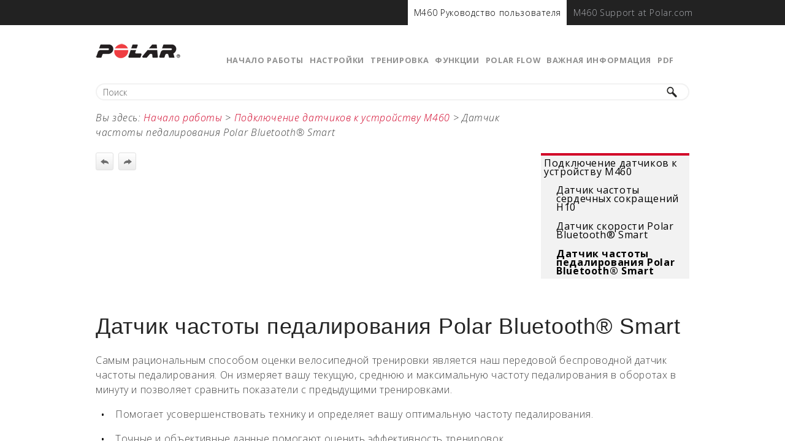

--- FILE ---
content_type: text/html
request_url: https://support.polar.com/e_manuals/M460/Polar_M460_user_manual_Russian/Content/Polar_Cadence_Sensor_Bluetooth_Smart.htm
body_size: 5258
content:
<!DOCTYPE html>
<html xmlns:MadCap="http://www.madcapsoftware.com/Schemas/MadCap.xsd" lang="ru" xml:lang="ru" class="_Skins_Top_navi_skin" data-mc-search-type="Stem" data-mc-help-system-file-name="index.xml" data-mc-path-to-help-system="../" data-mc-has-content-body="True" data-mc-target-type="WebHelp2" data-mc-runtime-file-type="Topic;Default" data-mc-preload-images="false" data-mc-in-preview-mode="false" data-mc-toc-path="Начало работы|Подключение датчиков к устройству M460">
    <head>
        <meta name="viewport" content="width=device-width, initial-scale=1.0" />
        <meta charset="utf-8" />
        <meta http-equiv="X-UA-Compatible" content="IE=edge" />
        <meta http-equiv="Content-Type" content="text/html; charset=utf-8" /><title>M460 Руководство пользователя | Датчик частоты педалирования Polar Bluetooth® Smart
        </title>
        <link href="../Skins/Default/Stylesheets/Slideshow.css" rel="stylesheet" data-mc-generated="True" />
        <link href="../Skins/Default/Stylesheets/TextEffects.css" rel="stylesheet" data-mc-generated="True" />
        <link href="../Skins/Default/Stylesheets/Topic.css" rel="stylesheet" data-mc-generated="True" />
        <link href="../Skins/Default/Stylesheets/Components/Styles.css" rel="stylesheet" data-mc-generated="True" />
        <link href="../Skins/Default/Stylesheets/Components/Tablet.css" rel="stylesheet" data-mc-generated="True" />
        <link href="../Skins/Default/Stylesheets/Components/Mobile.css" rel="stylesheet" data-mc-generated="True" />
        <link href="../Skins/Fluid/Stylesheets/foundation.5.5.0.css" rel="stylesheet" data-mc-generated="True" />
        <link href="../Skins/Fluid/Stylesheets/Styles.css" rel="stylesheet" data-mc-generated="True" />
        <link href="../Skins/Fluid/Stylesheets/Tablet.css" rel="stylesheet" data-mc-generated="True" />
        <link href="../Skins/Fluid/Stylesheets/Mobile.css" rel="stylesheet" data-mc-generated="True" />
        <link href="Resources/Stylesheets/styles_global_ru.css" rel="stylesheet" />
        <style>/*&lt;meta /&gt;*/

.button.previous-topic-button
{
	-pie-background: url('../Skins/Default/Stylesheets/Images/navigate-previous.png') no-repeat center center, linear-gradient(#ffffff, #ececec);
}

.button.next-topic-button
{
	-pie-background: url('../Skins/Default/Stylesheets/Images/navigate-next.png') no-repeat center center, linear-gradient(#ffffff, #ececec);
}

.needs-pie
{
	behavior: url('../Resources/Scripts/PIE-no-motw.htc');
}

</style>
        <script src="../Resources/Scripts/custom.modernizr.js">
        </script>
        <script src="../Resources/Scripts/jquery.min.js">
        </script>
        <script src="../Resources/Scripts/require.min.js">
        </script>
        <script src="../Resources/Scripts/require.config.js">
        </script>
        <script src="../Resources/Scripts/foundation.5.5.0_custom.js">
        </script>
        <script src="../Resources/Scripts/foundation.offcanvas.js">
        </script>
        <script src="../Resources/Scripts/plugins.min.js">
        </script>
        <script src="../Resources/Scripts/MadCapAll.js">
        </script>
    </head>
    <body>
        <div class="foundation-wrap">
            <div class="off-canvas-wrap" data-offcanvas="">
                <section class="inner-wrap">
                    <nav class="tab-bar" data-mc-ignore="true">
                        <section class="middle tab-bar-section outer-row clearfix">
                            <div class="relative clearfix"><a class="logo" href="Introduction.htm" alt="Logo"></a>
                                <div class="navigation-wrapper">
                                    <ul class="navigation clearfix">
                                        <li class="has-children"><a href="Introduction.htm">Начало работы</a>
                                            <ul class="sub-menu">
                                                <li><a href="Introduction.htm">Введение</a>
                                                </li>
                                                <li><a href="Setup_your_M460.htm">Настройка M460</a>
                                                </li>
                                                <li><a href="Charge_the_Battery.htm">Зарядка аккумулятора</a>
                                                </li>
                                                <li><a href="Button_functions_and_menu_structure.htm">Функции кнопок управления и структура меню</a>
                                                </li>
                                                <li><a href="Pairing_mobile.htm">M460 Руководство пользователя | Подключение мобильного устройства к М460</a>
                                                </li>
                                                <li class="has-children"><a href="Pairing_sensors.htm">Подключение датчиков к устройству M460</a>
                                                    <ul class="sub-menu">
                                                        <li><a href="Polar_H10_Heart_Rate_Sensor.htm">Датчик частоты сердечных сокращений H10 </a>
                                                        </li>
                                                        <li><a href="Polar_Speed_Sensor_Bluetooth_Smart.htm">Датчик скорости Polar Bluetooth® Smart</a>
                                                        </li>
                                                        <li><a href="#" class="selected">Датчик частоты педалирования Polar Bluetooth® Smart</a>
                                                        </li>
                                                    </ul>
                                                </li>
                                                <li><a href="Adjustable_bike_mount.htm">Установка велосипедного крепежа</a>
                                                </li>
                                            </ul>
                                        </li>
                                        <li class="has-children"><a href="Settings.htm">Настройки</a>
                                            <ul class="sub-menu">
                                                <li><a href="Sport_Profiles_Settings.htm">Настройки спортивного профиля</a>
                                                </li>
                                                <li><a href="Physical_Settings.htm">Физические параметры</a>
                                                </li>
                                                <li><a href="General_Settings.htm">Общие настройки</a>
                                                </li>
                                                <li><a href="Quick_menu.htm">Быстрое меню</a>
                                                </li>
                                                <li><a href="Firmware_Update.htm">Обновление программного обеспечения</a>
                                                </li>
                                            </ul>
                                        </li>
                                        <li class="has-children"><a href="Wear_the_Heart_Rate_Sensor.htm">Тренировка</a>
                                            <ul class="sub-menu">
                                                <li><a href="Wear_the_Heart_Rate_Sensor.htm">Использование датчика частоты сердечных сокращений</a>
                                                </li>
                                                <li><a href="Start_a_Training_Session.htm">Начать тренировку</a>
                                                </li>
                                                <li><a href="Functions_During_Training.htm">Функции, доступные во время тренировки</a>
                                                </li>
                                                <li><a href="Pause_and_Stop_Training.htm">Приостановка / завершение тренировки</a>
                                                </li>
                                                <li><a href="Training_Summary.htm">После тренировки</a>
                                                </li>
                                            </ul>
                                        </li>
                                        <li class="has-children"><a href="GPS.htm">Функции</a>
                                            <ul class="sub-menu">
                                                <li><a href="GPS.htm">Система GPS</a>
                                                </li>
                                                <li><a href="Back_to_Start.htm">К началу маршрута</a>
                                                </li>
                                                <li><a href="Barometer.htm">Барометр</a>
                                                </li>
                                                <li class="has-children"><a href="Smart_Coaching.htm">Функция персональных рекомендаций Smart Coaching</a>
                                                    <ul class="sub-menu">
                                                        <li><a href="Training_Benefit.htm">Тренировочные преимущества</a>
                                                        </li>
                                                        <li><a href="Training_load.htm">Тренировочная нагрузка и восстановление</a>
                                                        </li>
                                                        <li><a href="Fitness_test.htm">Фитнес-тест</a>
                                                        </li>
                                                        <li><a href="Orthostatic_test.htm">Ортостатическая проба</a>
                                                        </li>
                                                        <li><a href="Heart_rate_Zones.htm">Зоны частоты сердечных сокращений</a>
                                                        </li>
                                                        <li><a href="Smart_Calories.htm">Функция подсчета калорий Smart Calories</a>
                                                        </li>
                                                    </ul>
                                                </li>
                                                <li><a href="Smart_Notifications_iOS.htm">M460 Руководство пользователя | Функция уведомлений (iOS)</a>
                                                </li>
                                                <li><a href="Smart_Notifications_Android.htm">M460 Руководство пользователя | Функция уведомлений (Android)</a>
                                                </li>
                                                <li><a href="Speed_and_Power_Zones.htm">Зоны скорости и мощности</a>
                                                </li>
                                                <li><a href="Sport_Profiles.htm">Спортивные профили</a>
                                                </li>
                                                <li><a href="Strava.htm">Strava Live Segments</a>
                                                </li>
                                                <li><a href="TrainingPeaks.htm">TrainingPeaks</a>
                                                </li>
                                            </ul>
                                        </li>
                                        <li class="has-children"><a href="Polar_Flow_Web_Service.htm">Polar Flow</a>
                                            <ul class="sub-menu">
                                                <li class="has-children"><a href="Polar_Flow_Web_Service.htm">Веб-сервис Polar Flow</a>
                                                    <ul class="sub-menu">
                                                        <li><a href="Training_Targets.htm">Тренировочные цели</a>
                                                        </li>
                                                        <li><a href="Favorites.htm">Избранное</a>
                                                        </li>
                                                        <li><a href="Sport_profiles_in_FLow.htm">Спортивные профили в онлайн-сервисе Flow</a>
                                                        </li>
                                                    </ul>
                                                </li>
                                                <li><a href="Polar_Flow_App.htm">Приложение Polar Flow</a>
                                                </li>
                                                <li><a href="Syncing.htm">Синхронизация</a>
                                                </li>
                                            </ul>
                                        </li>
                                        <li class="has-children"><a href="Caring_for_Your_M460.htm">Важная информация</a>
                                            <ul class="sub-menu">
                                                <li><a href="Caring_for_Your_M460.htm">Уход за устройством M460</a>
                                                </li>
                                                <li><a href="Batteries.htm">Аккумуляторы</a>
                                                </li>
                                                <li><a href="Precautions.htm">Меры предосторожности</a>
                                                </li>
                                                <li><a href="Technical-Specifications.htm">Технические спецификации</a>
                                                </li>
                                                <li><a href="Guarantee.htm">Ограниченная международная гарантия Polar</a>
                                                </li>
                                                <li><a href="Regulatory_information.htm">Нормативная информация</a>
                                                </li>
                                                <li><a href="Disclaimer.htm">Отказ от ответственности</a>
                                                </li>
                                            </ul>
                                        </li>
                                        <li><a href="https://support.polar.com/e_manuals/M460/Polar_M460_user_manual_Russian/manual.pdf">PDF</a>
                                        </li>
                                    </ul>
                                </div><a class="menu-icon right-off-canvas-toggle" href="#"><span></span></a>
                            </div>
                        </section>
                        <div class="nav-search row outer-row">
                            <form class="search" action="#">
                                <div class="search-bar search-bar-container needs-pie">
                                    <input class="search-field needs-pie" type="search" placeholder="Поиск" />
                                    <div class="search-filter-wrapper">
                                        <div class="search-filter">
                                            <div class="search-filter-content">
                                                <ul>
                                                    <li>All Files</li>
                                                </ul>
                                            </div>
                                        </div>
                                    </div>
                                    <div class="search-submit-wrapper" dir="ltr">
                                        <div class="search-submit" title="Search">
                                        </div>
                                    </div>
                                </div>
                            </form>
                        </div>
                    </nav>
                    <aside class="right-off-canvas-menu" data-mc-ignore="true">
                        <ul class="off-canvas-list" data-mc-back-link="Back" data-mc-css-tree-node-expanded="has-submenu" data-mc-css-tree-node-collapsed="has-submenu" data-mc-css-sub-menu="right-submenu" data-mc-include-indicator="False" data-mc-include-icon="False" data-mc-include-parent-link="True" data-mc-include-back="True" data-mc-defer-expand-event="True" data-mc-expand-event="click.fndtn.offcanvas" data-mc-toc="True">
                        </ul>
                    </aside>
                    <section class="main-section">
                        <div class="row outer-row" data-mc-content-body="True">
                            <div id="yourheader">
                                <nav role="navigation">
                                    <div class="helper-wrap">
                                        <div class="helper-nav row" role="toolbar">
                                            <ul class="global-nav">
                                                <li class="active" role="menuitem" value="1"><a href="">M460 Руководство пользователя</a>
                                                </li>
                                                <li role="menuitem" value="2"><a href="http://support.polar.com/en/M460">M460 Support at Polar.com</a>
                                                </li>
                                            </ul>
                                        </div>
                                    </div>
                                </nav>
                            </div>
                            <div class="content">
                                <div id="contentBody">
                                    <div class="row collapse">
                                        <div class="sideContent">
                                            <ul class="menu _Skins_SideMenu mc-component">
                                                <li class="has-children"><a href="Pairing_sensors.htm">Подключение датчиков к устройству M460</a>
                                                    <ul class="sub-menu">
                                                        <li><a href="Polar_H10_Heart_Rate_Sensor.htm">Датчик частоты сердечных сокращений H10 </a>
                                                        </li>
                                                        <li><a href="Polar_Speed_Sensor_Bluetooth_Smart.htm">Датчик скорости Polar Bluetooth® Smart</a>
                                                        </li>
                                                        <li><a href="#" class="selected">Датчик частоты педалирования Polar Bluetooth® Smart</a>
                                                        </li>
                                                    </ul>
                                                </li>
                                            </ul>
                                        </div>
                                        <div class="MCBreadcrumbsBox_0"><span class="MCBreadcrumbsPrefix">Вы здесь: </span><a class="MCBreadcrumbsLink" href="Introduction.htm">Начало работы</a><span class="MCBreadcrumbsDivider"> &gt; </span><a class="MCBreadcrumbsLink" href="Pairing_sensors.htm">Подключение датчиков к устройству M460</a><span class="MCBreadcrumbsDivider"> &gt; </span><span class="MCBreadcrumbs">Датчик частоты педалирования Polar Bluetooth® Smart</span>
                                        </div>
                                        <div class="clearfix">
                                            <div class="buttons popup-container clearfix topicToolbarProxy _Skins_Topic_Toolbar mc-component" style="mc-topic-toolbar-items: ;">
                                                <div class="button-group-container-left">
                                                    <button class="button needs-pie previous-topic-button" title="Navigate previous">
                                                        <img src="../Skins/Default/Stylesheets/Images/transparent.gif" alt="previous topic" />
                                                    </button>
                                                    <button class="button needs-pie next-topic-button" title="Navigate next">
                                                        <img src="../Skins/Default/Stylesheets/Images/transparent.gif" alt="next topic" />
                                                    </button>
                                                </div>
                                            </div>
                                        </div>
                                        <h1>Датчик частоты педалирования Polar Bluetooth® Smart</h1>
                                        <p>Самым рациональным способом оценки велосипедной тренировки является наш передовой беспроводной датчик частоты педалирования. Он измеряет вашу текущую, среднюю и максимальную частоту педалирования в оборотах в минуту и позволяет сравнить показатели с предыдущими тренировками.</p>
                                        <ul class="red_disc">
                                            <li value="1">Помогает усовершенствовать технику и определяет вашу оптимальную частоту педалирования.</li>
                                            <li value="2">Точные и объективные данные помогают оценить эффективность тренировок</li>
                                            <li value="3">Аэродинамичный дизайн и малый вес</li>
                                        </ul>
                                        <h2>Подключение датчика частоты педалирования к устройству M460.</h2>
                                        <p>Проверьте правильность крепления датчика. Подробнее о креплении и установке датчика частоты педалирования см. в соответствующем руководстве пользователя.</p>
                                        <p>Есть два способа подключить датчик частоты педалирования к устройству M460:</p>
                                        <ol>
                                            <li value="1">Перейдите в <span class="GUIlabel">Общие настройки &gt; Сопряжение и синхронизация &gt; Подключение другого устройства</span> и нажмите кнопку <span class="GUIbutton">СТАРТ</span>.</li>
                                            <li value="2">Устройство M460 начнет поиск вашего датчика частоты педалирования. Для активации датчика несколько раз поверните рукоятку. Мигающий красный индикатор датчика означает, что он готов к работе.</li>
                                            <li value="3">Как только датчик частоты педалирования будет обнаружен, на дисплее появится надпись <span class="GUIlabel">Polar CAD xxxxxxxx</span>. </li>
                                            <li value="4">Нажмите <span class="GUIbutton">СТАРТ</span>; на дисплее вы увидите: <span class="GUIlabel">Подключение</span>.</li>
                                            <li value="5">По завершении подключения на дисплее появится сообщение <span class="GUIlabel">Подключение выполнено</span>. </li>
                                            <li value="6">На дисплее появится сообщение <span class="GUIlabel">Датчик подключен к:</span>. Выберите <span class="GUIlabel">Велосипед 1</span>, <span class="GUIlabel">Велосипед 2</span> или <span class="GUIlabel">Велосипед 3</span>. Подтвердите нажатием кнопки <span class="GUIbutton">СТАРТ</span>.<p><img src="Resources/Images/blinking-tip.gif" /><i>Первый велосипедный датчик, для которого вы выполнили сопряжение, автоматически подключается к </i><span class="GUIlabel" style="font-style: italic;">Велосипеду 1</span>.</p></li>
                                        </ol>
                                        <p>или</p>
                                        <ol>
                                            <li value="1">В режиме отображения времени нажмите <span class="GUIbutton">СТАРТ</span> для входа в предтренировочный режим. </li>
                                            <li value="2">Устройство M460 начнет поиск вашего датчика частоты педалирования. Для активации датчика несколько раз поверните рукоятку. Мигающий красный индикатор датчика означает, что он готов к работе.</li>
                                            <li value="3">На дисплее отобразится ID устройства и <span class="GUIlabel">Подключите Polar CAD</span>. Подтвердите, нажав <span class="GUIlabel">Да</span>. </li>
                                            <li value="4">По завершении подключения на дисплее появится сообщение <span class="GUIlabel">Подключение выполнено</span>. </li>
                                            <li value="5">На дисплее появится сообщение <span class="GUIlabel">Датчик подключен к:</span>. Выберите <span class="GUIlabel">Велосипед 1</span>, <span class="GUIlabel">Велосипед 2</span> или <span class="GUIlabel">Велосипед 3</span>. Подтвердите нажатием кнопки <span class="GUIbutton">СТАРТ</span>.</li>
                                        </ol>
                                    </div>
                                </div>
                            </div>
                        </div>
                    </section><a class="exit-off-canvas"></a>
                </section>
            </div>
            <script>/* <![CDATA[ */$(document).foundation();/* ]]> */</script>
        </div>
    </body>
    <script type="text/javascript">/* <![CDATA[ */$(document).ready(function(){
		$("#yourheader").prependTo("section.inner-wrap");
	});/* ]]> */</script>
    <script>/* <![CDATA[ */
		(function(i,s,o,g,r,a,m){i['GoogleAnalyticsObject']=r;i[r]=i[r]||function(){
		(i[r].q=i[r].q||[]).push(arguments)},i[r].l=1*new Date();a=s.createElement(o),
		m=s.getElementsByTagName(o)[0];a.async=1;a.src=g;m.parentNode.insertBefore(a,m)
		})(window,document,'script','//www.google-analytics.com/analytics.js','ga');

		ga('create', 'UA-36098126-1', 'auto');
		ga('send', 'pageview');

	/* ]]> */</script>
</html>

--- FILE ---
content_type: text/css
request_url: https://support.polar.com/e_manuals/M460/Polar_M460_user_manual_Russian/Skins/Default/Stylesheets/Components/Tablet.css
body_size: 860
content:
/*<meta />*/

@media only screen and (max-width: 1400px)
{
	/* Search Styles */

	.search-filter
	{
		font-size: 1em;
	}

	.button.login-button.feedback-required,
	.button.edit-user-profile-button.feedback-required
	{
		display: none;
	}

	.pulse-frame
	{
		display: none;
	}

	ul.menu._Skins_SideMenu.mc-component
	{
		display: block;
		background: #f2f2f2;
		background: -moz-linear-gradient(top, #f2f2f2 0%, #f2f2f2 100%);
		background: -webkit-gradient(linear, left top, left bottom, color-stop(0%,#f2f2f2), color-stop(100%,#f2f2f2));
		background: -webkit-linear-gradient(top, #f2f2f2 0%, #f2f2f2 100%);
		background: -o-linear-gradient(top, #f2f2f2 0%,#f2f2f2 100%);
		background: -ms-linear-gradient(top, #f2f2f2 0%,#f2f2f2 100%);
		background: linear-gradient(top, #f2f2f2 0%,#f2f2f2 100%);
	}

	ul.menu._Skins_SideMenu.mc-component a
	{
		
	}

	ul.menu._Skins_SideMenu.mc-component li > a
	{
		background-color: #f2f2f2;
	}

	ul.menu._Skins_SideMenu.mc-component ul > li > a
	{
		background-color: #f2f2f2;
	}

	ul.menu._Skins_SideMenu.mc-component ul ul > li > a
	{
		background-color: #f2f2f2;
	}

	ul.menu._Skins_SideMenu.mc-component ul ul ul > li > a
	{
		background-color: #f2f2f2;
	}

	ul.menu._Skins_SideMenu.mc-component ul ul ul ul > li > a
	{
		background-color: #f2f2f2;
	}

	ul.menu._Skins_SideMenu.mc-component li > a.selected
	{
		background-color: #f2f2f2;
	}

	ul.menu._Skins_SideMenu.mc-component li > a:hover
	{
		background-color: #f70f42;
	}

	ul.menu._Skins_SideMenu.mc-component ul > li > a:hover
	{
		background-repeat: repeat;
		background-color: #f70f42;
	}

	ul.menu._Skins_SideMenu.mc-component ul ul > li > a:hover
	{
		background-repeat: repeat;
		background-color: #f70f42;
	}

	ul.menu._Skins_SideMenu.mc-component ul ul ul > li > a:hover
	{
		background-repeat: repeat;
		background-color: #f70f42;
	}

	ul.menu._Skins_SideMenu.mc-component ul ul ul ul > li > a:hover
	{
		background-repeat: repeat;
		background-color: #f70f42;
	}

	ul.menu._Skins_SideMenu.mc-component li > a.selected:hover
	{
		background-color: #f70f42;
	}

	.buttons._Skins_Topic_Toolbar.mc-component
	{
		
	}

	._Skins_Topic_Toolbar.mc-component .button
	{
		background-repeat: no-repeat;
		background-position: center center;
		background: #ececec;
		background: -moz-linear-gradient(top, #ffffff 0%, #ececec 100%);
		background: -webkit-gradient(linear, left top, left bottom, color-stop(0%,#ffffff), color-stop(100%,#ececec));
		background: -webkit-linear-gradient(top, #ffffff 0%, #ececec 100%);
		background: -o-linear-gradient(top, #ffffff 0%,#ececec 100%);
		background: -ms-linear-gradient(top, #ffffff 0%,#ececec 100%);
		background: linear-gradient(top, #ffffff 0%,#ececec 100%);
	}

	._Skins_Topic_Toolbar.mc-component .button.collapse-all-button
	{
		background: #ececec url('Images/collapse.png') no-repeat center center;
		background: url('Images/collapse.png') no-repeat center center, -moz-linear-gradient(top, #ffffff 0%, #ececec 100%);
		background: url('Images/collapse.png') no-repeat center center, -webkit-gradient(linear, left top, left bottom, color-stop(0%,#ffffff), color-stop(100%,#ececec));
		background: url('Images/collapse.png') no-repeat center center, -webkit-linear-gradient(top, #ffffff 0%, #ececec 100%);
		background: url('Images/collapse.png') no-repeat center center, -o-linear-gradient(top, #ffffff 0%,#ececec 100%);
		background: url('Images/collapse.png') no-repeat center center, -ms-linear-gradient(top, #ffffff 0%,#ececec 100%);
		background: url('Images/collapse.png') no-repeat center center, linear-gradient(top, #ffffff 0%,#ececec 100%);
	}

	._Skins_Topic_Toolbar.mc-component .button.current-topic-index-button
	{
		background-repeat: no-repeat;
		background-position: center center;
		background: #ececec;
		background: -moz-linear-gradient(top, #ffffff 0%, #ececec 100%);
		background: -webkit-gradient(linear, left top, left bottom, color-stop(0%,#ffffff), color-stop(100%,#ececec));
		background: -webkit-linear-gradient(top, #ffffff 0%, #ececec 100%);
		background: -o-linear-gradient(top, #ffffff 0%,#ececec 100%);
		background: -ms-linear-gradient(top, #ffffff 0%,#ececec 100%);
		background: linear-gradient(top, #ffffff 0%,#ececec 100%);
	}

	._Skins_Topic_Toolbar.mc-component .button.expand-all-button
	{
		background: #ececec url('Images/expand.png') no-repeat center center;
		background: url('Images/expand.png') no-repeat center center, -moz-linear-gradient(top, #ffffff 0%, #ececec 100%);
		background: url('Images/expand.png') no-repeat center center, -webkit-gradient(linear, left top, left bottom, color-stop(0%,#ffffff), color-stop(100%,#ececec));
		background: url('Images/expand.png') no-repeat center center, -webkit-linear-gradient(top, #ffffff 0%, #ececec 100%);
		background: url('Images/expand.png') no-repeat center center, -o-linear-gradient(top, #ffffff 0%,#ececec 100%);
		background: url('Images/expand.png') no-repeat center center, -ms-linear-gradient(top, #ffffff 0%,#ececec 100%);
		background: url('Images/expand.png') no-repeat center center, linear-gradient(top, #ffffff 0%,#ececec 100%);
	}

	._Skins_Topic_Toolbar.mc-component .button.next-topic-button
	{
		background: #ececec url('Images/navigate-next.png') no-repeat center center;
		background: url('Images/navigate-next.png') no-repeat center center, -moz-linear-gradient(top, #ffffff 0%, #ececec 100%);
		background: url('Images/navigate-next.png') no-repeat center center, -webkit-gradient(linear, left top, left bottom, color-stop(0%,#ffffff), color-stop(100%,#ececec));
		background: url('Images/navigate-next.png') no-repeat center center, -webkit-linear-gradient(top, #ffffff 0%, #ececec 100%);
		background: url('Images/navigate-next.png') no-repeat center center, -o-linear-gradient(top, #ffffff 0%,#ececec 100%);
		background: url('Images/navigate-next.png') no-repeat center center, -ms-linear-gradient(top, #ffffff 0%,#ececec 100%);
		background: url('Images/navigate-next.png') no-repeat center center, linear-gradient(top, #ffffff 0%,#ececec 100%);
	}

	._Skins_Topic_Toolbar.mc-component .button.previous-topic-button
	{
		background: #ececec url('Images/navigate-previous.png') no-repeat center center;
		background: url('Images/navigate-previous.png') no-repeat center center, -moz-linear-gradient(top, #ffffff 0%, #ececec 100%);
		background: url('Images/navigate-previous.png') no-repeat center center, -webkit-gradient(linear, left top, left bottom, color-stop(0%,#ffffff), color-stop(100%,#ececec));
		background: url('Images/navigate-previous.png') no-repeat center center, -webkit-linear-gradient(top, #ffffff 0%, #ececec 100%);
		background: url('Images/navigate-previous.png') no-repeat center center, -o-linear-gradient(top, #ffffff 0%,#ececec 100%);
		background: url('Images/navigate-previous.png') no-repeat center center, -ms-linear-gradient(top, #ffffff 0%,#ececec 100%);
		background: url('Images/navigate-previous.png') no-repeat center center, linear-gradient(top, #ffffff 0%,#ececec 100%);
	}

	._Skins_Topic_Toolbar.mc-component .button.print-button
	{
		background: #ececec url('Images/printer.png') no-repeat center center;
		background: url('Images/printer.png') no-repeat center center, -moz-linear-gradient(top, #ffffff 0%, #ececec 100%);
		background: url('Images/printer.png') no-repeat center center, -webkit-gradient(linear, left top, left bottom, color-stop(0%,#ffffff), color-stop(100%,#ececec));
		background: url('Images/printer.png') no-repeat center center, -webkit-linear-gradient(top, #ffffff 0%, #ececec 100%);
		background: url('Images/printer.png') no-repeat center center, -o-linear-gradient(top, #ffffff 0%,#ececec 100%);
		background: url('Images/printer.png') no-repeat center center, -ms-linear-gradient(top, #ffffff 0%,#ececec 100%);
		background: url('Images/printer.png') no-repeat center center, linear-gradient(top, #ffffff 0%,#ececec 100%);
	}

	._Skins_Topic_Toolbar.mc-component .button.remove-highlight-button
	{
		background: #ececec url('Images/highlight.png') no-repeat center center;
		background: url('Images/highlight.png') no-repeat center center, -moz-linear-gradient(top, #ffffff 0%, #ececec 100%);
		background: url('Images/highlight.png') no-repeat center center, -webkit-gradient(linear, left top, left bottom, color-stop(0%,#ffffff), color-stop(100%,#ececec));
		background: url('Images/highlight.png') no-repeat center center, -webkit-linear-gradient(top, #ffffff 0%, #ececec 100%);
		background: url('Images/highlight.png') no-repeat center center, -o-linear-gradient(top, #ffffff 0%,#ececec 100%);
		background: url('Images/highlight.png') no-repeat center center, -ms-linear-gradient(top, #ffffff 0%,#ececec 100%);
		background: url('Images/highlight.png') no-repeat center center, linear-gradient(top, #ffffff 0%,#ececec 100%);
	}

	._Skins_Topic_Toolbar.mc-component .button.select-language-button
	{
		background: #ececec url('Images/select-language.png') no-repeat center center;
		background: url('Images/select-language.png') no-repeat center center, -moz-linear-gradient(top, #ffffff 0%, #ececec 100%);
		background: url('Images/select-language.png') no-repeat center center, -webkit-gradient(linear, left top, left bottom, color-stop(0%,#ffffff), color-stop(100%,#ececec));
		background: url('Images/select-language.png') no-repeat center center, -webkit-linear-gradient(top, #ffffff 0%, #ececec 100%);
		background: url('Images/select-language.png') no-repeat center center, -o-linear-gradient(top, #ffffff 0%,#ececec 100%);
		background: url('Images/select-language.png') no-repeat center center, -ms-linear-gradient(top, #ffffff 0%,#ececec 100%);
		background: url('Images/select-language.png') no-repeat center center, linear-gradient(top, #ffffff 0%,#ececec 100%);
	}

	._Skins_Topic_Toolbar.mc-component .button.select-skin-button
	{
		background: #ececec url('Images/select-skin.png') no-repeat center center;
		background: url('Images/select-skin.png') no-repeat center center, -moz-linear-gradient(top, #ffffff 0%, #ececec 100%);
		background: url('Images/select-skin.png') no-repeat center center, -webkit-gradient(linear, left top, left bottom, color-stop(0%,#ffffff), color-stop(100%,#ececec));
		background: url('Images/select-skin.png') no-repeat center center, -webkit-linear-gradient(top, #ffffff 0%, #ececec 100%);
		background: url('Images/select-skin.png') no-repeat center center, -o-linear-gradient(top, #ffffff 0%,#ececec 100%);
		background: url('Images/select-skin.png') no-repeat center center, -ms-linear-gradient(top, #ffffff 0%,#ececec 100%);
		background: url('Images/select-skin.png') no-repeat center center, linear-gradient(top, #ffffff 0%,#ececec 100%);
	}

	._Skins_Topic_Toolbar.mc-component .toolbar-button-drop-down
	{
		background-color: #FFFFFF;
	}

	._Skins_Topic_Toolbar.mc-component .toolbar-button-drop-down.select-language-drop-down
	{
		background-color: #FFFFFF;
	}

	._Skins_Topic_Toolbar.mc-component .toolbar-button-drop-down.select-language-drop-down ul li:hover
	{
		background-color: #E5EFF7;
	}

	._Skins_Topic_Toolbar.mc-component .toolbar-button-drop-down.select-skin-drop-down
	{
		background-color: #FFFFFF;
	}

	._Skins_Topic_Toolbar.mc-component .toolbar-button-drop-down.select-skin-drop-down ul li:hover
	{
		background-color: #E5EFF7;
	}

	._Skins_Topic_Toolbar.mc-component .button-separator
	{
		
	}
}



--- FILE ---
content_type: text/css
request_url: https://support.polar.com/e_manuals/M460/Polar_M460_user_manual_Russian/Skins/Default/Stylesheets/Components/Mobile.css
body_size: 778
content:
/*<meta />*/

@media only screen and (max-width: 640px)
{
	.search-bar
	{
		width: 100%;
	}

	ul.menu._Skins_SideMenu.mc-component
	{
		display: none;
		background: #f2f2f2;
		background: -moz-linear-gradient(top, #f2f2f2 0%, #f2f2f2 100%);
		background: -webkit-gradient(linear, left top, left bottom, color-stop(0%,#f2f2f2), color-stop(100%,#f2f2f2));
		background: -webkit-linear-gradient(top, #f2f2f2 0%, #f2f2f2 100%);
		background: -o-linear-gradient(top, #f2f2f2 0%,#f2f2f2 100%);
		background: -ms-linear-gradient(top, #f2f2f2 0%,#f2f2f2 100%);
		background: linear-gradient(top, #f2f2f2 0%,#f2f2f2 100%);
	}

	ul.menu._Skins_SideMenu.mc-component a
	{
		
	}

	ul.menu._Skins_SideMenu.mc-component li > a
	{
		background-color: #f2f2f2;
	}

	ul.menu._Skins_SideMenu.mc-component ul > li > a
	{
		background-color: #f2f2f2;
	}

	ul.menu._Skins_SideMenu.mc-component ul ul > li > a
	{
		background-color: #f2f2f2;
	}

	ul.menu._Skins_SideMenu.mc-component ul ul ul > li > a
	{
		background-color: #f2f2f2;
	}

	ul.menu._Skins_SideMenu.mc-component ul ul ul ul > li > a
	{
		background-color: #f2f2f2;
	}

	ul.menu._Skins_SideMenu.mc-component li > a.selected
	{
		background-color: #f2f2f2;
	}

	ul.menu._Skins_SideMenu.mc-component li > a:hover
	{
		background-color: #f70f42;
	}

	ul.menu._Skins_SideMenu.mc-component ul > li > a:hover
	{
		background-repeat: repeat;
		background-color: #f70f42;
	}

	ul.menu._Skins_SideMenu.mc-component ul ul > li > a:hover
	{
		background-repeat: repeat;
		background-color: #f70f42;
	}

	ul.menu._Skins_SideMenu.mc-component ul ul ul > li > a:hover
	{
		background-repeat: repeat;
		background-color: #f70f42;
	}

	ul.menu._Skins_SideMenu.mc-component ul ul ul ul > li > a:hover
	{
		background-repeat: repeat;
		background-color: #f70f42;
	}

	ul.menu._Skins_SideMenu.mc-component li > a.selected:hover
	{
		background-color: #f70f42;
	}

	.buttons._Skins_Topic_Toolbar.mc-component
	{
		
	}

	._Skins_Topic_Toolbar.mc-component .button
	{
		background-repeat: no-repeat;
		background-position: center center;
		background: #ececec;
		background: -moz-linear-gradient(top, #ffffff 0%, #ececec 100%);
		background: -webkit-gradient(linear, left top, left bottom, color-stop(0%,#ffffff), color-stop(100%,#ececec));
		background: -webkit-linear-gradient(top, #ffffff 0%, #ececec 100%);
		background: -o-linear-gradient(top, #ffffff 0%,#ececec 100%);
		background: -ms-linear-gradient(top, #ffffff 0%,#ececec 100%);
		background: linear-gradient(top, #ffffff 0%,#ececec 100%);
	}

	._Skins_Topic_Toolbar.mc-component .button.collapse-all-button
	{
		background: #ececec url('Images/collapse.png') no-repeat center center;
		background: url('Images/collapse.png') no-repeat center center, -moz-linear-gradient(top, #ffffff 0%, #ececec 100%);
		background: url('Images/collapse.png') no-repeat center center, -webkit-gradient(linear, left top, left bottom, color-stop(0%,#ffffff), color-stop(100%,#ececec));
		background: url('Images/collapse.png') no-repeat center center, -webkit-linear-gradient(top, #ffffff 0%, #ececec 100%);
		background: url('Images/collapse.png') no-repeat center center, -o-linear-gradient(top, #ffffff 0%,#ececec 100%);
		background: url('Images/collapse.png') no-repeat center center, -ms-linear-gradient(top, #ffffff 0%,#ececec 100%);
		background: url('Images/collapse.png') no-repeat center center, linear-gradient(top, #ffffff 0%,#ececec 100%);
	}

	._Skins_Topic_Toolbar.mc-component .button.current-topic-index-button
	{
		background-repeat: no-repeat;
		background-position: center center;
		background: #ececec;
		background: -moz-linear-gradient(top, #ffffff 0%, #ececec 100%);
		background: -webkit-gradient(linear, left top, left bottom, color-stop(0%,#ffffff), color-stop(100%,#ececec));
		background: -webkit-linear-gradient(top, #ffffff 0%, #ececec 100%);
		background: -o-linear-gradient(top, #ffffff 0%,#ececec 100%);
		background: -ms-linear-gradient(top, #ffffff 0%,#ececec 100%);
		background: linear-gradient(top, #ffffff 0%,#ececec 100%);
	}

	._Skins_Topic_Toolbar.mc-component .button.expand-all-button
	{
		background: #ececec url('Images/expand.png') no-repeat center center;
		background: url('Images/expand.png') no-repeat center center, -moz-linear-gradient(top, #ffffff 0%, #ececec 100%);
		background: url('Images/expand.png') no-repeat center center, -webkit-gradient(linear, left top, left bottom, color-stop(0%,#ffffff), color-stop(100%,#ececec));
		background: url('Images/expand.png') no-repeat center center, -webkit-linear-gradient(top, #ffffff 0%, #ececec 100%);
		background: url('Images/expand.png') no-repeat center center, -o-linear-gradient(top, #ffffff 0%,#ececec 100%);
		background: url('Images/expand.png') no-repeat center center, -ms-linear-gradient(top, #ffffff 0%,#ececec 100%);
		background: url('Images/expand.png') no-repeat center center, linear-gradient(top, #ffffff 0%,#ececec 100%);
	}

	._Skins_Topic_Toolbar.mc-component .button.next-topic-button
	{
		background: #ececec url('Images/navigate-next.png') no-repeat center center;
		background: url('Images/navigate-next.png') no-repeat center center, -moz-linear-gradient(top, #ffffff 0%, #ececec 100%);
		background: url('Images/navigate-next.png') no-repeat center center, -webkit-gradient(linear, left top, left bottom, color-stop(0%,#ffffff), color-stop(100%,#ececec));
		background: url('Images/navigate-next.png') no-repeat center center, -webkit-linear-gradient(top, #ffffff 0%, #ececec 100%);
		background: url('Images/navigate-next.png') no-repeat center center, -o-linear-gradient(top, #ffffff 0%,#ececec 100%);
		background: url('Images/navigate-next.png') no-repeat center center, -ms-linear-gradient(top, #ffffff 0%,#ececec 100%);
		background: url('Images/navigate-next.png') no-repeat center center, linear-gradient(top, #ffffff 0%,#ececec 100%);
	}

	._Skins_Topic_Toolbar.mc-component .button.previous-topic-button
	{
		background: #ececec url('Images/navigate-previous.png') no-repeat center center;
		background: url('Images/navigate-previous.png') no-repeat center center, -moz-linear-gradient(top, #ffffff 0%, #ececec 100%);
		background: url('Images/navigate-previous.png') no-repeat center center, -webkit-gradient(linear, left top, left bottom, color-stop(0%,#ffffff), color-stop(100%,#ececec));
		background: url('Images/navigate-previous.png') no-repeat center center, -webkit-linear-gradient(top, #ffffff 0%, #ececec 100%);
		background: url('Images/navigate-previous.png') no-repeat center center, -o-linear-gradient(top, #ffffff 0%,#ececec 100%);
		background: url('Images/navigate-previous.png') no-repeat center center, -ms-linear-gradient(top, #ffffff 0%,#ececec 100%);
		background: url('Images/navigate-previous.png') no-repeat center center, linear-gradient(top, #ffffff 0%,#ececec 100%);
	}

	._Skins_Topic_Toolbar.mc-component .button.print-button
	{
		background: #ececec url('Images/printer.png') no-repeat center center;
		background: url('Images/printer.png') no-repeat center center, -moz-linear-gradient(top, #ffffff 0%, #ececec 100%);
		background: url('Images/printer.png') no-repeat center center, -webkit-gradient(linear, left top, left bottom, color-stop(0%,#ffffff), color-stop(100%,#ececec));
		background: url('Images/printer.png') no-repeat center center, -webkit-linear-gradient(top, #ffffff 0%, #ececec 100%);
		background: url('Images/printer.png') no-repeat center center, -o-linear-gradient(top, #ffffff 0%,#ececec 100%);
		background: url('Images/printer.png') no-repeat center center, -ms-linear-gradient(top, #ffffff 0%,#ececec 100%);
		background: url('Images/printer.png') no-repeat center center, linear-gradient(top, #ffffff 0%,#ececec 100%);
	}

	._Skins_Topic_Toolbar.mc-component .button.remove-highlight-button
	{
		background: #ececec url('Images/highlight.png') no-repeat center center;
		background: url('Images/highlight.png') no-repeat center center, -moz-linear-gradient(top, #ffffff 0%, #ececec 100%);
		background: url('Images/highlight.png') no-repeat center center, -webkit-gradient(linear, left top, left bottom, color-stop(0%,#ffffff), color-stop(100%,#ececec));
		background: url('Images/highlight.png') no-repeat center center, -webkit-linear-gradient(top, #ffffff 0%, #ececec 100%);
		background: url('Images/highlight.png') no-repeat center center, -o-linear-gradient(top, #ffffff 0%,#ececec 100%);
		background: url('Images/highlight.png') no-repeat center center, -ms-linear-gradient(top, #ffffff 0%,#ececec 100%);
		background: url('Images/highlight.png') no-repeat center center, linear-gradient(top, #ffffff 0%,#ececec 100%);
	}

	._Skins_Topic_Toolbar.mc-component .button.select-language-button
	{
		background: #ececec url('Images/select-language.png') no-repeat center center;
		background: url('Images/select-language.png') no-repeat center center, -moz-linear-gradient(top, #ffffff 0%, #ececec 100%);
		background: url('Images/select-language.png') no-repeat center center, -webkit-gradient(linear, left top, left bottom, color-stop(0%,#ffffff), color-stop(100%,#ececec));
		background: url('Images/select-language.png') no-repeat center center, -webkit-linear-gradient(top, #ffffff 0%, #ececec 100%);
		background: url('Images/select-language.png') no-repeat center center, -o-linear-gradient(top, #ffffff 0%,#ececec 100%);
		background: url('Images/select-language.png') no-repeat center center, -ms-linear-gradient(top, #ffffff 0%,#ececec 100%);
		background: url('Images/select-language.png') no-repeat center center, linear-gradient(top, #ffffff 0%,#ececec 100%);
	}

	._Skins_Topic_Toolbar.mc-component .button.select-skin-button
	{
		background: #ececec url('Images/select-skin.png') no-repeat center center;
		background: url('Images/select-skin.png') no-repeat center center, -moz-linear-gradient(top, #ffffff 0%, #ececec 100%);
		background: url('Images/select-skin.png') no-repeat center center, -webkit-gradient(linear, left top, left bottom, color-stop(0%,#ffffff), color-stop(100%,#ececec));
		background: url('Images/select-skin.png') no-repeat center center, -webkit-linear-gradient(top, #ffffff 0%, #ececec 100%);
		background: url('Images/select-skin.png') no-repeat center center, -o-linear-gradient(top, #ffffff 0%,#ececec 100%);
		background: url('Images/select-skin.png') no-repeat center center, -ms-linear-gradient(top, #ffffff 0%,#ececec 100%);
		background: url('Images/select-skin.png') no-repeat center center, linear-gradient(top, #ffffff 0%,#ececec 100%);
	}

	._Skins_Topic_Toolbar.mc-component .toolbar-button-drop-down
	{
		background-color: #FFFFFF;
	}

	._Skins_Topic_Toolbar.mc-component .toolbar-button-drop-down.select-language-drop-down
	{
		background-color: #FFFFFF;
	}

	._Skins_Topic_Toolbar.mc-component .toolbar-button-drop-down.select-language-drop-down ul li:hover
	{
		background-color: #E5EFF7;
	}

	._Skins_Topic_Toolbar.mc-component .toolbar-button-drop-down.select-skin-drop-down
	{
		background-color: #FFFFFF;
	}

	._Skins_Topic_Toolbar.mc-component .toolbar-button-drop-down.select-skin-drop-down ul li:hover
	{
		background-color: #E5EFF7;
	}

	._Skins_Topic_Toolbar.mc-component .button-separator
	{
		
	}
}



--- FILE ---
content_type: text/css
request_url: https://support.polar.com/e_manuals/M460/Polar_M460_user_manual_Russian/Skins/Fluid/Stylesheets/Styles.css
body_size: 2232
content:
/*<meta />*/

/* Main Page Styles */

body
{
	margin: 0 !important;
	padding: 0 !important;
	max-width: 100% !important;
}

.inner-wrap
{
	min-height: 100vh;
}

.inner-wrap .outer-row
{
	margin: 0 auto;
	padding-left: 1em;
	padding-right: 1em;
	max-width: 62.5em;
}

.main-section > .outer-row
{
	padding-top: 1em;
	padding-bottom: 1em;
	max-width: 62.5em;
}

img
{
	vertical-align: baseline;
}

.navigation-wrapper
{
	float: right;
}

.tab-bar-section.middle > div
{
	min-height: 40px;
}

/* Topbar (Navigation) Dropdown Styles*/

ul.navigation
{
	height: 100%;
	padding-top: 0;
	padding-bottom: 0;
	white-space: nowrap;
	z-index: 1;
	position: relative;
	margin-top: 0;
	margin-bottom: 0;
	margin-left: 149px;
	background-repeat: repeat;
	background-position: center center;
	color: #ffffff;
	font-family: Open Sans, sans-serif;
	font-size: 16px;
	font-weight: normal;
	padding-left: 10px;
	padding-right: 20px;
}

ul.navigation,
ul.navigation ul
{
	list-style: none;
}

ul.navigation ul
{
	z-index: 1000;
	width: auto;
	margin: 0;
	padding: 10px 0 10px 0;
	position: absolute;
	background-color: #f2f2f2;
}

ul.navigation > li > ul
{
	left: auto;
	right: 0;
}

ul.navigation > li.has-children:after
{
	content: ' ';
	display: block;
	position: absolute;
	height: 0;
	width: 0;
	border: 8px solid transparent;
	bottom: 0;
	left: 50%;
	margin-left: -8px;
	border-bottom-color: #f2f2f2;
}

ul.navigation ul,
ul.navigation > li.has-children:after
{
	-webkit-transition: all 100ms ease-in;
	-moz-transition: all 100ms ease-in;
	-ms-transition: all 100ms ease-in;
	-o-transition: all 100ms ease-in;
	transition: all 100ms ease-in;
	visibility: hidden;
	opacity: 0;
}

ul.navigation ul ul
{
	top: 0;
	left: 100%;
	background-color: #f2f2f2;
}

ul.navigation ul ul.openLeft
{
	left: auto;
	right: 100%;
}

ul.navigation ul ul.openRight
{
	right: auto;
	left: 100%;
}

ul.navigation a
{
	text-decoration: none;
	height: 100%;
	outline: none;
	color: #ffffff;
	font-family: Open Sans, sans-serif;
	font-size: 16px;
	font-weight: normal;
}

ul.navigation li
{
	position: relative;
	list-style: none;
	margin: 0;
	height: 100%;
}

ul.navigation li > a
{
	display: block;
	line-height: 45px;
	margin-left: 0px;
	margin-right: 0px;
	margin-top: 0px;
	margin-bottom: 0px;
	padding-left: 5px;
	padding-right: 5px;
	padding-top: 5px;
	padding-bottom: 5px;
}

ul.navigation li li
{
	padding: 0 10px;
}

ul.navigation > li
{
	position: relative;
	float: left;
	display: block;
}

ul.navigation li:hover > ul,
ul.navigation > li.has-children:hover:after
{
	visibility: visible;
	opacity: 1;
}

ul.navigation li:hover
{
	background-color: transparent;
}

ul.navigation ul > li
{
	line-height: 15px;
}

ul.navigation ul > li > a
{
	padding: 0 15px;
	text-align: left;
	padding-left: 5px;
	padding-right: 5px;
	padding-top: 5px;
	padding-bottom: 5px;
	line-height: 15px;
}

ul.navigation ul > li:hover
{
	background-repeat: repeat;
	background: #f70F42;
	background: -moz-linear-gradient(top, #f70F42 0%, #f70F42 100%);
	background: -webkit-gradient(linear, left top, left bottom, color-stop(0%,#f70F42), color-stop(100%,#f70F42));
	background: -webkit-linear-gradient(top, #f70F42 0%, #f70F42 100%);
	background: -o-linear-gradient(top, #f70F42 0%,#f70F42 100%);
	background: -ms-linear-gradient(top, #f70F42 0%,#f70F42 100%);
	background: linear-gradient(top, #f70F42 0%,#f70F42 100%);
	-pie-background: linear-gradient(#f70F42, #f70F42);
}

#resultList .glossary .term a:visited
{
	
}

#resultList h3.title a:visited
{
	color: #2200C1;
	text-decoration: underline;
}

#resultList .glossary .term a:focus
{
	
}

#resultList h3.title a:focus
{
	color: #2200C1;
	text-decoration: underline;
}

ul.navigation li > a:hover
{
	background-repeat: repeat;
	color: #000000;
}

ul.navigation ul > li > a:hover
{
	background-repeat: repeat;
	color: #ffffff;
}

ul.navigation ul ul > li > a:hover
{
	background-repeat: repeat;
}

ul.navigation ul ul ul > li > a:hover
{
	background-repeat: repeat;
}

ul.navigation ul ul ul ul > li > a:hover
{
	background-repeat: repeat;
}

#resultList .glossary .term a:hover
{
	
}

#pagination a:hover
{
	border-top: solid 1px #e2e2e6;
}

#resultList h3.title a:hover
{
	text-decoration: underline;
}

#resultList .glossary .term a:active
{
	
}

#resultList h3.title a:active
{
	color: #2200C1;
	text-decoration: underline;
}

ul.navigation ul > li.has-children > a:after
{
	position: absolute;
	border: none;
	content: "\00bb";
	right: 5px;
	top: 9px;
}

nav.tab-bar
{
	height: auto;
	line-height: inherit;
	padding: 10px 0;
	display: block;
	padding-top: 30px;
	padding-bottom: 0px;
	background-color: #ffffff;
}

nav.tab-bar .menu-icon
{
	display: none;
}

.tab-bar-section
{
	position: relative;
}

.tab-bar-section.middle
{
	width: 100%;
	left: 0;
	right: 0;
	height: auto;
	min-height: 2.5em;
}

.tab-bar-section a.logo
{
	border: none;
	padding: 0;
	margin: 0;
	position: absolute;
	display: block;
	width: 149px;
	height: 25px;
	top: 50%;
	bottom: auto;
	margin-top: -12.5px;
	left: 0;
	background: transparent url('Images/polar_logo2.png') no-repeat center center;
	-pie-background: transparent url('Skins/Fluid/Stylesheets/Images/polar_logo2.png') no-repeat center center;
}

/* Topbar Menu Functionality Styles */

#navigation.topbar > .row
{
	height: 100%;
}

#navigation.topbar
{
	background-color: #292928;
	padding-top: 10px;
	padding-bottom: 10px;
}

/* Search */

.nav-search
{
	margin-top: 10px;
}

.search-field
{
	padding: 0 0 0 10px;
	line-height: 1em;
	top: 0;
	left: 0;
	position: relative;
	height: 2em;
	border-top: solid 2px #f2f2f2;
	border-right: solid 2px #f2f2f2;
	border-bottom: solid 2px #f2f2f2;
	border-left: solid 2px #f2f2f2;
	border-top-left-radius: 25px;
	border-top-right-radius: 25px;
	border-bottom-right-radius: 25px;
	border-bottom-left-radius: 25px;
	color: #5F5F5F;
	font-size: 1em;
	padding-left: 10px;
	background-color: #ffffff;
	padding-right: 106px;
}

.search-field::-webkit-search-cancel-button
{
	display: none;
}

.search-filter
{
	float: left;
	box-sizing: border-box;
	-webkit-box-sizing: border-box;
	-moz-box-sizing: border-box;
	line-height: 2em;
	padding-right: 5px;
	cursor: pointer;
	height: 2em;
	border-top: solid 2px #f2f2f2;
	border-bottom: solid 2px #f2f2f2;
	border-right: solid 1px #000000;
	border-left: solid 1px #000000;
	width: 45px;
	background: #ffffff url('Images/FilterOutline.png') no-repeat center center;
	-pie-background: #ffffff url('Skins/Fluid/Stylesheets/Images/FilterOutline.png') no-repeat center center;
}

.search-filter.selected
{
	background: transparent url('Images/Filter.png') no-repeat center center;
	-pie-background: transparent url('Skins/Fluid/Stylesheets/Images/Filter.png') no-repeat center center;
}

.search-filter.open
{
	-pie-background: #ffffff url('Skins/Fluid/Stylesheets/Images/FilterOutline.png') no-repeat center center;
	color: #888888;
	background-color: #ffffff;
}

.search-filter-wrapper
{
	display: none;
	position: absolute;
	top: 0;
	font-size: 1em;
	right: 56px;
}

.search-filter-content
{
	display: none;
	-webkit-border-radius: 0 0 4px 4px;
	-moz-border-radius: 0 0 4px 4px;
	border-radius: 0 0 4px 4px;
	position: absolute;
	right: 0;
	line-height: normal;
	text-align: left;
	overflow: auto;
	z-index: 1;
	white-space: nowrap;
	top: 2em;
	color: #888888;
	background-color: #ffffff;
}

.search-filter-content ul li
{
	padding: 5px;
	margin: 0;
}

.search-filter-content ul li:hover
{
	color: #000000;
	background-color: #ffffff;
}

.search-submit-wrapper
{
	position: absolute;
	top: 0;
	right: 0;
	font-size: 1em;
}

/* OffCanvas */

ul.off-canvas-list li
{
	margin: 0;
}

.left-off-canvas-menu,
.right-off-canvas-menu
{
	display: none;
}

/* Pulse.htm */

html.pulseTopic .main-section .row.outer-row
{
	padding: 0;
	max-width: 1050px;
}

.inner-wrap nav.tab-bar .outer-row
{
	
}

.tab-bar .menu-icon span
{
	top: 15px;
}

ul.navigation ul a
{
	
}

ul.navigation ul ul a
{
	
}

ul.navigation ul ul ul
{
	background-color: #f2f2f2;
}

ul.navigation ul ul ul a
{
	
}

ul.navigation ul ul ul ul
{
	background-color: #f2f2f2;
}

ul.navigation ul ul ul ul a
{
	
}

ul.navigation ul ul > li > a
{
	
}

ul.navigation ul ul ul > li > a
{
	
}

ul.navigation ul ul ul ul > li > a
{
	
}

ul.navigation ul ul > li:hover
{
	background-repeat: repeat;
	background: #f70F42;
	background: -moz-linear-gradient(top, #f70F42 0%, #f70F42 100%);
	background: -webkit-gradient(linear, left top, left bottom, color-stop(0%,#f70F42), color-stop(100%,#f70F42));
	background: -webkit-linear-gradient(top, #f70F42 0%, #f70F42 100%);
	background: -o-linear-gradient(top, #f70F42 0%,#f70F42 100%);
	background: -ms-linear-gradient(top, #f70F42 0%,#f70F42 100%);
	background: linear-gradient(top, #f70F42 0%,#f70F42 100%);
	-pie-background: linear-gradient(#f70F42, #f70F42);
}

ul.navigation ul ul ul > li:hover
{
	background-repeat: repeat;
	background: #f70F42;
	background: -moz-linear-gradient(top, #f70F42 0%, #f70F42 100%);
	background: -webkit-gradient(linear, left top, left bottom, color-stop(0%,#f70F42), color-stop(100%,#f70F42));
	background: -webkit-linear-gradient(top, #f70F42 0%, #f70F42 100%);
	background: -o-linear-gradient(top, #f70F42 0%,#f70F42 100%);
	background: -ms-linear-gradient(top, #f70F42 0%,#f70F42 100%);
	background: linear-gradient(top, #f70F42 0%,#f70F42 100%);
	-pie-background: linear-gradient(#f70F42, #f70F42);
}

ul.navigation ul ul ul ul > li:hover
{
	background-repeat: repeat;
	background: #f70F42;
	background: -moz-linear-gradient(top, #f70F42 0%, #f70F42 100%);
	background: -webkit-gradient(linear, left top, left bottom, color-stop(0%,#f70F42), color-stop(100%,#f70F42));
	background: -webkit-linear-gradient(top, #f70F42 0%, #f70F42 100%);
	background: -o-linear-gradient(top, #f70F42 0%,#f70F42 100%);
	background: -ms-linear-gradient(top, #f70F42 0%,#f70F42 100%);
	background: linear-gradient(top, #f70F42 0%,#f70F42 100%);
	-pie-background: linear-gradient(#f70F42, #f70F42);
}

.row.nav-search
{
	display: block;
	margin-top: 10px;
	margin-bottom: 0px;
}

.search-bar
{
	width: 100%;
}

.search-submit
{
	height: 2em;
	border-top: solid 2px #f2f2f2;
	border-right: solid 2px #f2f2f2;
	border-bottom: solid 2px #f2f2f2;
	border-top-right-radius: 25px;
	border-bottom-right-radius: 25px;
	width: 56px;
	background: #ffffff url('Images/SearchIcon.png') no-repeat center center;
	-pie-background: #ffffff url('Skins/Fluid/Stylesheets/Images/SearchIcon.png') no-repeat center center;
}

#resultList .glossary .definition
{
	
}

#resultList .glossary
{
	margin-bottom: 25px;
	padding-left: 15px;
	padding-right: 15px;
	padding-top: 15px;
	padding-bottom: 15px;
	background-position: center center;
}

#resultList .glossary .term
{
	font-size: 1.5em;
	margin-bottom: 10px;
}

#resultList .glossary .term a
{
	
}

h1#results-heading
{
	color: #393f45;
	font-size: 1.5em;
	font-weight: bold;
	font-style: normal;
}

#results-heading
{
	border-bottom: solid 1px #EBEBEB;
	margin-bottom: 20px;
	padding-bottom: 10px;
}

.search-field::-webkit-input-placeholder
{
	color: #5F5F5F;
}

.search-field::-moz-placeholder
{
	color: #5F5F5F;
}

.search-field:-moz-placeholder
{
	color: #5F5F5F;
}

.search-field:-ms-input-placeholder
{
	color: #5F5F5F;
}

#pagination
{
	height: 2.5em;
	line-height: 2.5em;
}

#pagination a
{
	border-top: solid 1px #fafafc;
	border-right: solid 1px #fafafc;
	border-bottom: solid 1px #fafafc;
	border-left: solid 1px #fafafc;
	color: #0185D1;
	font-size: 1em;
	margin-left: 5px;
	margin-right: 5px;
	margin-top: 20px;
	margin-bottom: 20px;
	padding-left: 8px;
	padding-right: 8px;
	padding-top: 2px;
	padding-bottom: 2px;
	text-decoration: none;
}

#pagination a#selected
{
	font-weight: bold;
	border-top: solid 1px #e2e2e6;
}

#resultList .description
{
	font-size: 0.8em;
}

#resultList h3.title a
{
	color: #0185D1;
	font-size: 1em;
}

#resultList h3.title
{
	margin-bottom: 2px;
	text-decoration: none;
}

#resultList .url cite
{
	color: #0E774A;
	font-size: 0.8em;
	font-style: normal;
}

#resultList
{
	line-height: 1em;
	text-align: left;
	display: block;
}



--- FILE ---
content_type: text/css
request_url: https://support.polar.com/e_manuals/M460/Polar_M460_user_manual_Russian/Content/Resources/Stylesheets/styles_global_ru.css
body_size: 3756
content:
/*<meta />*/
/**
 * @license
 * MyFonts Webfont Build ID 3169827, 2016-02-11T02:43:15-0500
 * 
 * The fonts listed in this notice are subject to the End User License
 * Agreement(s) entered into by the website owner. All other parties are 
 * explicitly restricted from using the Licensed Webfonts(s).
 * 
 * You may obtain a valid license at the URLs below.
 * 
 * Webfont: FF DIN Web Pro Bold by FontFont
 * URL: http://www.myfonts.com/fonts/fontfont/ff-din/pro-bold/
 * Licensed pageviews: 50,000
 * 
 * Webfont: FF DIN Web Pro Light by FontFont
 * URL: http://www.myfonts.com/fonts/fontfont/ff-din/pro-light/
 * Licensed pageviews: 500,000
 * 
 * Webfont: FF DIN Web Pro Cond Bold by FontFont
 * URL: http://www.myfonts.com/fonts/fontfont/ff-din/pro-cond-bold/
 * Licensed pageviews: 500,000
 * 
 * 
 * License: http://www.myfonts.com/viewlicense?type=web&buildid=3169827
 * Webfonts copyright: 2009 Albert-Jan Pool published by FSI FontShop International GmbH
 * 
 * © 2016 MyFonts Inc
*/


/* @import must be at top of file, otherwise CSS will not work */
@import url("https://hello.myfonts.net/count/305e23");
@import url('https://fonts.googleapis.com/css?family=Open+Sans:400,300,400italic,300italic,700');
@namespace MadCap url(http://www.madcapsoftware.com/Schemas/MadCap.xsd);

  
@font-face {font-family: 'FFDINWebProBold';src: url('fonts/305E23_0_0.eot');src: url('fonts/305E23_0_0.eot?#iefix') format('embedded-opentype'),url('fonts/305E23_0_0.woff2') format('woff2'),url('fonts/305E23_0_0.woff') format('woff'),url('fonts/305E23_0_0.ttf') format('truetype');}
 
  
@font-face {font-family: 'FFDINWebProLight';src: url('fonts/305E23_1_0.eot');src: url('fonts/305E23_1_0.eot?#iefix') format('embedded-opentype'),url('fonts/305E23_1_0.woff2') format('woff2'),url('fonts/305E23_1_0.woff') format('woff'),url('fonts/305E23_1_0.ttf') format('truetype');}
 
  
@font-face {font-family: 'FFDINWebProCondBold';src: url('fonts/305E23_2_0.eot');src: url('fonts/305E23_2_0.eot?#iefix') format('embedded-opentype'),url('fonts/305E23_2_0.woff2') format('woff2'),url('fonts/305E23_2_0.woff') format('woff'),url('fonts/305E23_2_0.ttf') format('truetype');}

@font-face {
  font-family: "FFDINWebBold";
  src: url("fonts/2DC23D_0_0.eot");
  src: url("fonts/2DC23D_0_0.eot?#iefix") format("embedded-opentype"), url("fonts/2DC23D_0_0.woff2") format("woff2"), url("fonts/2DC23D_0_0.woff") format("woff"), url("fonts/2DC23D_0_0.ttf") format("truetype"); } 

@font-face {
  font-family: "FFDINWebCondBold";
  src: url("fonts/2E965C_0_0.eot");
  src: url("fonts/2E965C_0_0.eot?#iefix") format("embedded-opentype"), url("fonts/2E965C_0_0.woff2") format("woff2"), url("fonts/2E965C_0_0.woff") format("woff"), url("fonts/2E965C_0_0.ttf") format("truetype"); } 

@font-face {
  font-family: "FFDINWebLight";
  src: url("fonts/2E965C_1_0.eot");
  src: url("fonts/2E965C_1_0.eot?#iefix") format("embedded-opentype"), url("fonts/2E965C_1_0.woff2") format("woff2"), url("fonts/2E965C_1_0.woff") format("woff"), url("fonts/2E965C_1_0.ttf") format("truetype"); } 

body
{
	font-weight: 300;
	font-family: "Open Sans", sans-serif;
	font-style: normal;
	color: #414141;
	font-size: 1rem;
	line-height: 1.5;
	margin: 1em 0px;
	letter-spacing: 0.04em;
}

b, strong
{
	font-weight:700
}

h1
{
	font-weight: 400;
	font-family: "FFDINWebProBold", sans-serif;
	font-size: 2.25rem;
	margin: 2.25rem 0px 0.5rem;
	letter-spacing: 0.02em;
	color: #252525;
}

h2
{
	font-weight: 400;
	font-family: "FFDINWebProBold", sans-serif;
	font-size: 1.75rem;
	margin: 1.75rem 0px;
	color: #252525;
	letter-spacing: 0.02em;
}

h3
{
	font-weight: 400;
	font-family: "FFDINWebProBold", sans-serif;
	font-size: 1.25rem;
	color: #252525;
	letter-spacing: 0.02em;
}

h4
{
	font-weight: 400;
	font-family: "FFDINWebProBold", sans-serif;
	font-size: 1rem;
	margin-bottom: 0px;
	text-transform: uppercase;
	color: #252525;
	letter-spacing: 0.05em;
}

h5
{
	font-weight: bold;
	font-size: 1rem;
}

h6
{
	font-weight: bold;
	font-size: 1rem;
}

img
{
	border: none;
}

a.Popup
{
	
}

MadCap|expandingHead
{
	font-style: italic;
	font-weight: normal;
	cursor: hand;
	text-decoration: none;
	color: #006600;
}

MadCap|expandingBody
{
	color: #777777;
	font-style: italic;
}

MadCap|dropDownHotspot
{
	cursor: hand;
	text-decoration: none;
}

p
{
	font-size: 1rem;
	font-family: "Open Sans", sans-serif;
	margin: 1em 0px;
	font-weight: 300;
	line-height: 1.5;
	color: #414141;
}
p.info 
{
    background-color: #f0eff0;
    background-image: url(https://support.polar.com/e_manuals/images/info_icon.gif);
    background-position: 10px center;
    background-repeat: no-repeat;
    border-radius: 20px;
    color: #282828; 
    min-height: 19px;
    padding: 13px 13px 10px 60px;
}	
li
{
	font-size: 1rem;
	margin-bottom: 1rem;
	margin-top: 1rem;
}

dl
{
	font-size: 1rem;
	font-family: "Open Sans", sans-serif;
}

dd
{
	font-size: 1rem;
	font-family: "Open Sans", sans-serif;
}

dt
{
	font-size: 1rem;
	font-family: "Open Sans", sans-serif;
}

ul
{
	font-size: 1rem;
	font-family: "Open Sans", sans-serif;
	margin-bottom: 1.2rem;
}

ul.red_disc
{
	list-style-type: none;
	padding: 0;
}

ul.red_disc
{
	position: relative;
	padding-left: 1.5em;
	margin-bottom: 0.625em;
	margin-left: 0.5em;
}

ul.red_disc li:before
{
	content: "\2022 ";
	color: #000000;
	font-size: 1.375em;
	position: absolute;
	left: 0em;
	margin-top: -0.2em;
}

ol
{
	font-size: 1rem;
	font-family: "Open Sans", sans-serif;
	margin-bottom: 1.2rem;
}


ol
{
	position: relative;
	padding-left: 1.5em;
	margin-bottom: 0.625em;
	margin-left: 0.5em;
}


div
{
	font-family: "Open Sans", sans-serif;
	font-size: 1rem;
}

table
{
	font-family: "Open Sans", sans-serif;
	font-size: 1rem;
	margin: 1rem;
	margin-left: 0rem;
	margin-right: 0rem;
	text-align: left;
	vertical-align: top;
	border-spacing: 2px;
}

td
{
	font-family: "Open Sans", sans-serif;
	font-size: 1rem;
	padding: 5px;
}

a
{
	color: #D10027;
}

MadCap|miniTocProxy
{
	border-top-style: none;
	border-top-width: 0px;
	margin-top: 0px;
	padding-left: 0px;
	padding-top: 0px;
}

MadCap|tocProxy
{
	border-top-style: none;
	border-top-width: 0px;
	margin-top: 0px;
	padding-left: 0px;
	padding-top: 0px;
}

p.MiniTOC1
{
	margin-bottom: 0.8em;
	margin-top: 0.8em;
	font-weight: normal;
}

p.MiniTOC2
{
	margin-bottom: 0.3em;
	margin-top: 0.3em;
}

p.MiniTOC3
{
	margin-bottom: 0.3em;
	margin-top: 0.3em;
}

p.MiniTOC4
{
	margin-bottom: 0.3em;
	margin-top: 0.3em;
}

MadCap|variable.ManualName
{
	font-size: 14pt;
	color: #ef3e42;
}

p.ManualNameOnCover
{
	font-size: 1em;
	font-family: Arial;
	margin: 0;
	margin-bottom: 2em;
	margin-top: 2em;
}

@media print
{
	p.ManualNameOnCover
	{
		color: #ef3e42;
		margin-bottom: 0em;
		margin-top: 0em;
		text-align: right;
		text-transform: uppercase;
		font-weight: bold;
		font-size: 16pt;
	}

	MadCap|dropDown
	{
		
	}
}

.MCDropDown_Closed .MCDropDownHotSpot_.MCHotSpotImage
{
	background-image: url(../Images/accordion-close.png);
	margin-right: 10px;
}

.MCDropDown_Open .MCDropDownHotSpot_.MCHotSpotImage
{
background-image: url(../Images/accordion-open.png);
margin-right: 10px;	
}

MadCap|dropDown
{
	
}

MadCap|dropDownHead
{
	
}

MadCap|dropDownBody
{
	padding-top: 0px;
	padding-bottom: 0px;
	padding: 0px;
	padding-right: 10px;
	margin-left: 20px;
	margin-right: 20px;
}

a:link
{
	color: #D10027;
	text-decoration: none;
}

a:hover
{
	color: #D10027;
	text-decoration: underline;
}

[role="navigation"] .helper-wrap .user-nav a:hover
{
	color: #b5b5b5;
}

[role="navigation"] .helper-wrap .mobile-nav li a:hover
{
	color: #fff;
	background: #000;
}

[role="navigation"] .primary-nav [role="toolbar"] li a:hover
{
	color: #000;
}

ul.navigation li > a:hover
{
	font-size: 0.8rem !important;
	color: #000000 !important;
}

ul.navigation ul > li > a:hover
{
	color: #f2f2f2 !important;
}

span.GUIlabel
{
	font-weight: bold;
	color: #262626;
}

menu
{
	
}

p.pagebreak
{
	page-break-after: always;
}

p.titlepagebreak
{
	page-break-before: always;
}

.video-container
{
	position: relative;
	padding-bottom: 56.25%;
	padding-top: 2em;
	height: 0;
	overflow: hidden;
}

.video-container iframe,
.video-container object,
.video-container embed
{
	position: absolute;
	top: 0;
	left: 0;
	width: 95%;
	height: 95%;
}

.video-setting
{
	max-width: 70%;
}

MadCap|breadcrumbsProxy
{
	border-bottom-color: #ffffff;
	font-style: italic;
	font-size: 1rem;
	mc-breadcrumbs-prefix: 'Вы здесь: ';
}

MadCap|pageHeader.OddPage
{
	font-size: 1em;
}

MadCap|pageHeader.FirstPage
{
	font-size: 1em;
	font-weight: bold;
}

MadCap|pageHeader
{
	font-size: 1em;
	font-weight: bold;
}

div.sideContent
{
	float: right;
	margin-left: 10px;
	margin-bottom: 10px;
	margin-top: 70px;
	width: 25%;
	/*Added */
}

.cell
{
	width: 60%;
	display: inline-block;
	float: left;
	font-family: "Open Sans", sans-serif;
	font-size: 1em;
	/*Added */
}

.cell2
{
	width: 40%;
	display: inline-block;
	float: right;
	font-family: "Open Sans", sans-serif;
	font-size: 1em;
	/*Added */
}

.cell3
{
	width: 65%;
	font-family: "Open Sans", sans-serif;
	font-size: 1em;
	/*Added */
}

.cell4
{
	width: 65%;
	display: inline-block;
	font-family: "Open Sans", sans-serif;
	font-size: 1em;
	/*Added */
}

.cell5
{
	width: 40%;
	display: block;
	float: left;
	font-family: "Open Sans", sans-serif;
	font-size: 1em;
	/*Added */
}

.cell6
{
	width: 60%;
	display: block;
	float: right;
	font-family: "Open Sans", sans-serif;
	font-size: 1em;
	/*Added */
}

.cell7
{
	width: 50%;
	display: inline-block;
	float: left;
	font-family: "Open Sans", sans-serif;
	font-size: 1em;
	/*Added */
}

.cell8
{
	width: 50%;
	display: inline-block;
	float: right;
	font-family: "Open Sans", sans-serif;
	font-size: 1em;
	/*Added */
}

.separate
{
	display: inline-block;
	float: left;
	text-align: left;
	width: 100%;
	font-family: "Open Sans", sans-serif;
	font-size: 1em;
	/*Added */
}

@media screen and (max-width: 400px)
{
	.cell6
	{
		width: 100%;
		display: block;
		padding: 7%;
		font-family: "Open Sans", sans-serif;
		font-size: 1em;
	}

	.cell5
	{
		width: 100%;
		display: block;
		float: left;
		font-family: "Open Sans", sans-serif;
		font-size: 1em;
	}

	.cell2
	{
		width: 100%;
		display: block;
		font-family: "Open Sans", sans-serif;
		font-size: 1em;
	}

	.cell
	{
		width: 100%;
		display: block;
		font-family: "Open Sans", sans-serif;
		font-size: 1em;
	}

	.cell7
	{
		width: 100%;
		display: block;
		font-family: "Open Sans", sans-serif;
		font-size: 1em;
	}

	.cell8
	{
		width: 100%;
		display: block;
		font-family: Arial;
		font-size: 1em;
	}
}

[role="navigation"] .user-nav ::before[data-count="0"]
{
	display: none;
}

[role="navigation"] .helper-wrap
{
	background: #222;
	position: absolute;
	-webkit-transform: translateX(100%);
	-moz-transform: translateX(100%);
	-o-transform: translateX(100%);
	-ms-transform: translateX(100%);
	transform: translateX(100%);
	-webkit-transition: all 0.2s ease-in-out;
	-moz-transition: all 0.2s ease-in-out;
	-ms-transition: all 0.2s ease-in-out;
	-o-transition: all 0.2s ease-in-out;
	-ms-transition: all 0.2s ease-in-out;
	transition: all 0.2s ease-in-out;
	width: 100%;
	top: 50px;
}

[role="navigation"] .helper-wrap .user-nav
{
	display: block;
	width: 100%;
	text-align: center;
}

[role="navigation"] .helper-wrap .user-nav a
{
	color: #fff;
}

[role="navigation"] .helper-wrap .mobile-nav
{
	margin: 0;
	padding: 0;
	border-bottom: 1px solid #404040;
}

[role="navigation"] .helper-wrap .mobile-nav li
{
	text-transform: uppercase;
	text-align: center;
}

[role="navigation"] .helper-wrap .mobile-nav li a
{
	color: #b5b5b5;
	text-decoration: none;
	padding: 15px 0;
	display: block;
	-webkit-transition: all 0.2s ease-in-out;
	-moz-transition: all 0.2s ease-in-out;
	-ms-transition: all 0.2s ease-in-out;
	-o-transition: all 0.2s ease-in-out;
	-ms-transition: all 0.2s ease-in-out;
	transition: all 0.2s ease-in-out;
}

[role="navigation"] .helper-wrap .global-nav
{
	margin: 0;
	padding: 0;
	text-align: center;
}

[role="navigation"] .helper-wrap .global-nav li
{
	display: inline-block;
	margin-bottom: 0;
	margin-top: 0;
}

[role="navigation"] .helper-wrap .global-nav li a
{
	font-size: 14px;
}

[role="navigation"] .helper-wrap .global-nav li form,
[role="navigation"] .helper-wrap .global-nav li form:hover
{
	margin: 0 1em 0 0;
	background: transparent;
}

[role="navigation"] .helper-wrap .global-nav a
{
	color: #a8aaaf;
	text-decoration: none;
	padding: 10px;
	display: inline-block;
	-webkit-transition: all 0.2s ease-in-out;
	-moz-transition: all 0.2s ease-in-out;
	-ms-transition: all 0.2s ease-in-out;
	-o-transition: all 0.2s ease-in-out;
	-ms-transition: all 0.2s ease-in-out;
	transition: all 0.2s ease-in-out;
}

[role="navigation"] .user-nav
{
	display: inline-block;
}

[role="navigation"] .toggle-nav
{
	display: none;
}

[role="navigation"] .helper-wrap
{
	position: relative;
	-webkit-transform: translateX(0%);
	-moz-transform: translateX(0%);
	-o-transform: translateX(0%);
	-ms-transform: translateX(0%);
	transform: translateX(0%);
	top: auto;
}

[role="navigation"] .helper-wrap ul
{
	padding: 0;
	margin: 0;
	text-align: right !important;
}

[role="navigation"] .helper-wrap ul li
{
	margin-left: -4px;
	display: inline-block;
	vertical-align: middle;
}

[role="navigation"] .helper-wrap ul li:before
{
	margin-left: 5px;
}

[role="navigation"] .helper-wrap ul li a
{
	color: #a8aaaf;
	text-decoration: none;
	padding: 5px 10px;
	display: inline-block;
	-webkit-transition: all 0.2s ease-in-out;
	-moz-transition: all 0.2s ease-in-out;
	-ms-transition: all 0.2s ease-in-out;
	-o-transition: all 0.2s ease-in-out;
	-ms-transition: all 0.2s ease-in-out;
	transition: all 0.2s ease-in-out;
}

[role="navigation"] .helper-wrap ul li:hover
{
	background: #fff;
}

[role="navigation"] .helper-wrap ul li:hover a
{
	color: #000;
}

[role="navigation"] .helper-wrap ul li.changelanguage:hover
{
	background: transparent;
}

[role="navigation"] .helper-wrap ul li.active a
{
	background: #fff;
	color: #000;
}

[role="navigation"] .helper-wrap .mobile-nav
{
	display: none;
}

[role="navigation"] .primary-nav
{
	height: 59px;
}

[role="navigation"] .primary-nav [role="link"]
{
	width: auto;
	padding-top: 0.3125em;
}

.checkout [role="navigation"] .primary-nav [role="link"]
{
	padding-top: 15px;
}

[role="navigation"] .primary-nav [role="link"] img
{
	max-width: 75%;
}

[role="navigation"] .primary-nav [role="toolbar"]
{
	display: inline-block;
	visibility: visible;
	margin: 0;
	padding: 0;
}

[role="navigation"] .primary-nav [role="toolbar"] li
{
	display: inline-block;
	text-transform: uppercase;
	vertical-align: middle;
	padding: 0;
	height: 59px;
	border-bottom: 0px solid #d10027;
	-webkit-transition: border 0.2s ease-in-out;
	-moz-transition: border 0.2s ease-in-out;
	-ms-transition: border 0.2s ease-in-out;
	-o-transition: border 0.2s ease-in-out;
	-ms-transition: border 0.2s ease-in-out;
	transition: border 0.2s ease-in-out;
}

[role="navigation"] .primary-nav [role="toolbar"] li.sign-in
{
	position: relative;
}

[role="navigation"] .primary-nav [role="toolbar"] li.sign-in #sign-in-container
{
	background-color: #fff;
	text-transform: none;
	display: none;
	min-height: 200px;
	position: absolute;
	right: 0;
	top: 75px;
	width: 250px;
	padding: 10px;
	border: 1px solid #ccc;
	box-shadow: 0 2px 3px rgba(0, 0, 0, 0.1);
}

[role="navigation"] .primary-nav [role="toolbar"] li.sign-in #sign-in-container:before
{
	border-bottom: 11px solid #ccc;
	border-left: 13px solid transparent;
	border-right: 13px solid transparent;
	content: "";
	display: block;
	height: 0;
	margin-right: -13px;
	position: absolute;
	right: 40px;
	top: -12px;
	width: 0;
}

[role="navigation"] .primary-nav [role="toolbar"] li.sign-in #sign-in-container form
{
	margin: 0;
}

[role="navigation"] .primary-nav [role="toolbar"] li.sign-in #sign-in-container form input,
[role="navigation"] .primary-nav [role="toolbar"] li.sign-in #sign-in-container form button
{
	width: 100%;
}

[role="navigation"] .primary-nav [role="toolbar"] li.sign-in #sign-in-container form button
{
	background-color: #d10027;
	width: 100%;
	border: 0;
	color: #fff;
}

[role="navigation"] .primary-nav [role="toolbar"] li.sign-in #sign-in-container .small
{
	margin-top: 4px;
	margin-bottom: 2px;
	font-size: 14px;
}

[role="navigation"] .primary-nav [role="toolbar"] li.sign-in #sign-in-container #ajax-loader-gif
{
	min-height: 180px;
	padding-top: 70px;
	text-align: center;
}

[role="navigation"] .primary-nav [role="toolbar"] li.sign-in #sign-in-container a
{
	color: #d10027;
	padding: 0;
}

[role="navigation"] .primary-nav [role="toolbar"] li:hover
{
	border-bottom: 4px solid #d10027;
}

[role="navigation"] .primary-nav [role="toolbar"] li a
{
	color: #909090;
	text-decoration: none;
	padding: 20px 0 20px 15px;
	display: inline-block;
	-webkit-transition: all 0.2s ease-in-out;
	-moz-transition: all 0.2s ease-in-out;
	-ms-transition: all 0.2s ease-in-out;
	-o-transition: all 0.2s ease-in-out;
	-ms-transition: all 0.2s ease-in-out;
	transition: all 0.2s ease-in-out;
}

[role="navigation"] .primary-nav [role="toolbar"] li a:after
{
	content: "";
	margin-left: 20px;
	border-right: 1px solid #ebecf0;
}

[role="navigation"] .primary-nav [role="toolbar"] li.active,
[role="navigation"] .primary-nav [role="toolbar"] li.active-trail
{
	border-bottom: 4px solid #d10027;
}

[role="navigation"] .primary-nav [role="toolbar"] li.active a,
[role="navigation"] .primary-nav [role="toolbar"] li.active-trail a
{
	color: #000;
}

[role="navigation"] .primary-nav [role="toolbar"] li:last-child a:after
{
	border: 0;
}

ul.navigation
{
	font-size: 0.875rem !important;
}

ul.navigation ul
{
	padding: 0 0 0 0 !important;
	border-top: solid !important;
	border-top-width: 4px !important;
	border-top-color: #D10027 !important;
}

ul.navigation > li.has-children:after
{
	border: 12px solid transparent !important;
	margin-left: -12px !important;
	border-bottom-color: #D10027 !important;
}

ul.navigation a
{
	font-size: 0.875rem !important;
}

ul.navigation li > a
{
	color: #909090 !important;
	font-family: 'Open Sans', sans-serif !important;
	font-size: 0.8rem !important;
	font-weight: 700 !important;
	text-transform: uppercase !important;
}

ul.navigation ul > li
{
	line-height: 0.875rem !important;
}

ul.navigation ul > li > a
{
	color: #000000 !important;
	line-height: 0.875rem !important;
	text-transform: capitalize !important;
	font-weight: 400 !important;
}

.search-field
{
	font-size: 0.875rem !important;
}

.search-submit
{
	height: 1.750rem;
}

ul.menu._Skins_SideMenu
{
	border-top: solid 4px !important;
	border-top-color: #D10027 !important;
	border-bottom: 0px !important;
	position: relative !important;
	z-index: 2 !important;
}

ul.menu._Skins_SideMenu a
{
	font-family: 'Open Sans', sans serif !important;
	font-size: 16px !important;
}

l.menu._Skins_SideMenu li > a
{
	display: none !important;
}

@media only screen and (max-width: 1400px)
{
	ul.navigation
	{
		display: block !important;
	}

	.tab-bar .menu-icon span
	{
		display: none !important;
	}
}

@media only screen and (max-width: 640px)
{
	.tab-bar .menu-icon span
	{
		display: block !important;
	}

	ul.navigation
	{
		display: none !important;
	}
}



--- FILE ---
content_type: application/javascript
request_url: https://support.polar.com/e_manuals/M460/Polar_M460_user_manual_Russian/Data/Toc.js?t=637564193967491321
body_size: 613
content:
define({numchunks:1,prefix:'Toc_Chunk',chunkstart:['/Content/Adjustable_bike_mount.htm'],tree:{n:[{i:0,c:0,n:[{i:1,c:0},{i:2,c:0},{i:3,c:0},{i:4,c:0},{i:5,c:0},{i:6,c:0,n:[{i:7,c:0},{i:8,c:0},{i:9,c:0},{i:10,c:0}]},{i:11,c:0}]},{i:12,c:0,n:[{i:13,c:0},{i:14,c:0},{i:15,c:0},{i:16,c:0},{i:17,c:0}]},{i:18,c:0,n:[{i:19,c:0},{i:20,c:0},{i:21,c:0},{i:22,c:0},{i:23,c:0}]},{i:24,c:0,n:[{i:25,c:0},{i:26,c:0},{i:27,c:0},{i:28,c:0,n:[{i:29,c:0},{i:30,c:0},{i:31,c:0},{i:32,c:0},{i:33,c:0},{i:34,c:0}]},{i:35,c:0},{i:36,c:0},{i:37,c:0},{i:38,c:0},{i:39,c:0},{i:40,c:0}]},{i:41,c:0,n:[{i:42,c:0,n:[{i:43,c:0},{i:44,c:0},{i:45,c:0}]},{i:46,c:0},{i:47,c:0}]},{i:48,c:0,n:[{i:49,c:0},{i:50,c:0},{i:51,c:0},{i:52,c:0},{i:53,c:0},{i:54,c:0},{i:55,c:0}]},{i:56,c:0}]}});

--- FILE ---
content_type: text/xml
request_url: https://support.polar.com/e_manuals/M460/Polar_M460_user_manual_Russian/Data/HelpSystem.xml
body_size: 528
content:
<?xml version="1.0" encoding="utf-8"?>
<WebHelpSystem DefaultUrl="Content/Introduction.htm" Toc="Data/Toc.js" Index="Data/Index.js" Concepts="Data/Concepts.js" BrowseSequence="Data/BrowseSequence.js" Glossary="Data/Glossary.js" SearchDatabase="Data/Search.js" Alias="Data/Alias.xml" Synonyms="Data/Synonyms.xml" SearchFilterSet="Data/Filters.js" SearchUrl="Content/Search.htm" SkinName="Top-navi skin" SkinID="Top_navi_skin" Multilingual="false" Skins="Top-navi skin" BuildTime="12.05.2021 12:29:56" BuildVersion="13.1.6219.3621" TargetType="WebHelp2" SkinTemplateFolder="Skin/" InPreviewMode="false" MoveOutputContentToRoot="false" ReplaceReservedCharacters="false" MakeFileLowerCase="false" UseCustomTopicFileExtension="false" PreventExternalUrls="false" EnableResponsiveOutput="true" IncludeGlossarySearchResults="true" ResultsPerPage="20" xml:lang="ru" LanguageName="Russian">
    <CatapultSkin Version="2" SkinType="WebHelp2" ComponentType="MasterPage" TemplateName="Fluid" Comment="HTML5 Top Navigation skin" EnableResponsiveOutput="True" LogoUrl="Introduction.htm" Name="Top-navi skin" SkinID="Top_navi_skin" SkinClass="_Skins_Top_navi_skin" HideNavOnStartup="False">
        <WebHelpOptions NavigationPanePosition="Right" />
    </CatapultSkin>
</WebHelpSystem>

--- FILE ---
content_type: application/javascript
request_url: https://support.polar.com/e_manuals/M460/Polar_M460_user_manual_Russian/Data/Toc_Chunk0.js?t=637564193967491321
body_size: 1763
content:
define({'/Content/Adjustable_bike_mount.htm':{i:[11],t:['Установка велосипедного крепежа'],b:['']},'/Content/Back_to_Start.htm':{i:[26],t:['К началу маршрута'],b:['']},'/Content/Barometer.htm':{i:[27],t:['Барометр'],b:['']},'/Content/Batteries.htm':{i:[50],t:['Аккумуляторы'],b:['']},'/Content/Button_functions_and_menu_structure.htm':{i:[4],t:['Функции кнопок управления и структура меню'],b:['']},'/Content/Caring_for_Your_M460.htm':{i:[48,49],t:['Важная информация','Уход за устройством M460'],b:['','']},'/Content/Charge_the_Battery.htm':{i:[3],t:['Зарядка аккумулятора'],b:['']},'/Content/Disclaimer.htm':{i:[55],t:['Отказ от ответственности'],b:['']},'/Content/Favorites.htm':{i:[44],t:['Избранное'],b:['']},'/Content/Firmware_Update.htm':{i:[17],t:['Обновление программного обеспечения'],b:['']},'/Content/Fitness_test.htm':{i:[31],t:['Фитнес-тест'],b:['']},'/Content/Functions_During_Training.htm':{i:[21],t:['Функции, доступные во время тренировки'],b:['']},'/Content/GPS.htm':{i:[24,25],t:['Функции','Система GPS'],b:['','']},'/Content/General_Settings.htm':{i:[15],t:['Общие настройки'],b:['']},'/Content/Guarantee.htm':{i:[53],t:['Ограниченная международная гарантия Polar'],b:['']},'/Content/Heart_rate_Zones.htm':{i:[33],t:['Зоны частоты сердечных сокращений'],b:['']},'/Content/Introduction.htm':{i:[0,1],t:['Начало работы','Введение'],b:['','']},'/Content/Orthostatic_test.htm':{i:[32],t:['Ортостатическая проба'],b:['']},'/Content/Pairing_mobile.htm':{i:[5],t:['M460 Руководство пользователя | Подключение мобильного устройства к М460'],b:['']},'/Content/Pairing_sensors.htm':{i:[6],t:['Подключение датчиков к устройству M460'],b:['']},'/Content/Pause_and_Stop_Training.htm':{i:[22],t:['Приостановка / завершение тренировки'],b:['']},'/Content/Physical_Settings.htm':{i:[14],t:['Физические параметры'],b:['']},'/Content/Polar_Cadence_Sensor_Bluetooth_Smart.htm':{i:[9],t:['Датчик частоты педалирования Polar Bluetooth® Smart'],b:['']},'/Content/Polar_Flow_App.htm':{i:[46],t:['Приложение Polar Flow'],b:['']},'/Content/Polar_Flow_Web_Service.htm':{i:[41,42],t:['Polar Flow','Веб-сервис Polar Flow'],b:['','']},'/Content/Polar_H10_Heart_Rate_Sensor.htm':{i:[7],t:['Датчик частоты сердечных сокращений H10 '],b:['']},'/Content/Polar_Speed_Sensor_Bluetooth_Smart.htm':{i:[8],t:['Датчик скорости Polar Bluetooth® Smart'],b:['']},'/Content/Precautions.htm':{i:[51],t:['Меры предосторожности'],b:['']},'/Content/Quick_menu.htm':{i:[16],t:['Быстрое меню'],b:['']},'/Content/Regulatory_information.htm':{i:[54],t:['Нормативная информация'],b:['']},'/Content/Settings.htm':{i:[12],t:['Настройки'],b:['']},'/Content/Setup_your_M460.htm':{i:[2],t:['Настройка M460'],b:['']},'/Content/Smart_Calories.htm':{i:[34],t:['Функция подсчета калорий Smart Calories'],b:['']},'/Content/Smart_Coaching.htm':{i:[28],t:['Функция персональных рекомендаций Smart Coaching'],b:['']},'/Content/Smart_Notifications_Android.htm':{i:[36],t:['M460 Руководство пользователя | Функция уведомлений (Android)'],b:['']},'/Content/Smart_Notifications_iOS.htm':{i:[35],t:['M460 Руководство пользователя | Функция уведомлений (iOS)'],b:['']},'/Content/Speed_and_Power_Zones.htm':{i:[37],t:['Зоны скорости и мощности'],b:['']},'/Content/Sport_Profiles.htm':{i:[38],t:['Спортивные профили'],b:['']},'/Content/Sport_Profiles_Settings.htm':{i:[13],t:['Настройки спортивного профиля'],b:['']},'/Content/Sport_profiles_in_FLow.htm':{i:[45],t:['Спортивные профили в онлайн-сервисе Flow'],b:['']},'/Content/Start_a_Training_Session.htm':{i:[20],t:['Начать тренировку'],b:['']},'/Content/Strava.htm':{i:[39],t:['Strava Live Segments'],b:['']},'/Content/Syncing.htm':{i:[47],t:['Синхронизация'],b:['']},'/Content/Technical-Specifications.htm':{i:[52],t:['Технические спецификации'],b:['']},'/Content/TrainingPeaks.htm':{i:[40],t:['TrainingPeaks'],b:['']},'/Content/Training_Benefit.htm':{i:[29],t:['Тренировочные преимущества'],b:['']},'/Content/Training_Summary.htm':{i:[23],t:['После тренировки'],b:['']},'/Content/Training_Targets.htm':{i:[43],t:['Тренировочные цели'],b:['']},'/Content/Training_load.htm':{i:[30],t:['Тренировочная нагрузка и восстановление'],b:['']},'/Content/Wear_the_Heart_Rate_Sensor.htm':{i:[18,19],t:['Тренировка','Использование датчика частоты сердечных сокращений'],b:['','']},'___':{i:[10],t:['Датчик мощности Polar LOOK Kéo Power Sensor Bluetooth® Smart'],b:['']},'https://support.polar.com/e_manuals/M460/Polar_M460_user_manual_Russian/manual.pdf':{i:[56],t:['PDF'],b:['']}});

--- FILE ---
content_type: application/javascript
request_url: https://support.polar.com/e_manuals/M460/Polar_M460_user_manual_Russian/Resources/Scripts/require.config.js
body_size: -79
content:
require.config({
    urlArgs: 't=637564193967491321'
});